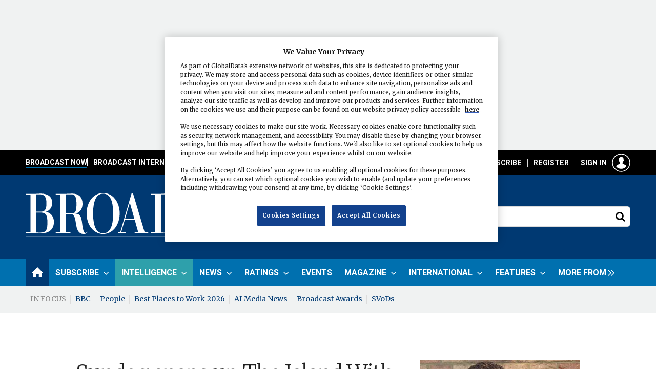

--- FILE ---
content_type: text/html; charset=utf-8
request_url: https://www.google.com/recaptcha/api2/aframe
body_size: 184
content:
<!DOCTYPE HTML><html><head><meta http-equiv="content-type" content="text/html; charset=UTF-8"></head><body><script nonce="kN_pdz6H941T2mMaUEzI9Q">/** Anti-fraud and anti-abuse applications only. See google.com/recaptcha */ try{var clients={'sodar':'https://pagead2.googlesyndication.com/pagead/sodar?'};window.addEventListener("message",function(a){try{if(a.source===window.parent){var b=JSON.parse(a.data);var c=clients[b['id']];if(c){var d=document.createElement('img');d.src=c+b['params']+'&rc='+(localStorage.getItem("rc::a")?sessionStorage.getItem("rc::b"):"");window.document.body.appendChild(d);sessionStorage.setItem("rc::e",parseInt(sessionStorage.getItem("rc::e")||0)+1);localStorage.setItem("rc::h",'1768552044121');}}}catch(b){}});window.parent.postMessage("_grecaptcha_ready", "*");}catch(b){}</script></body></html>